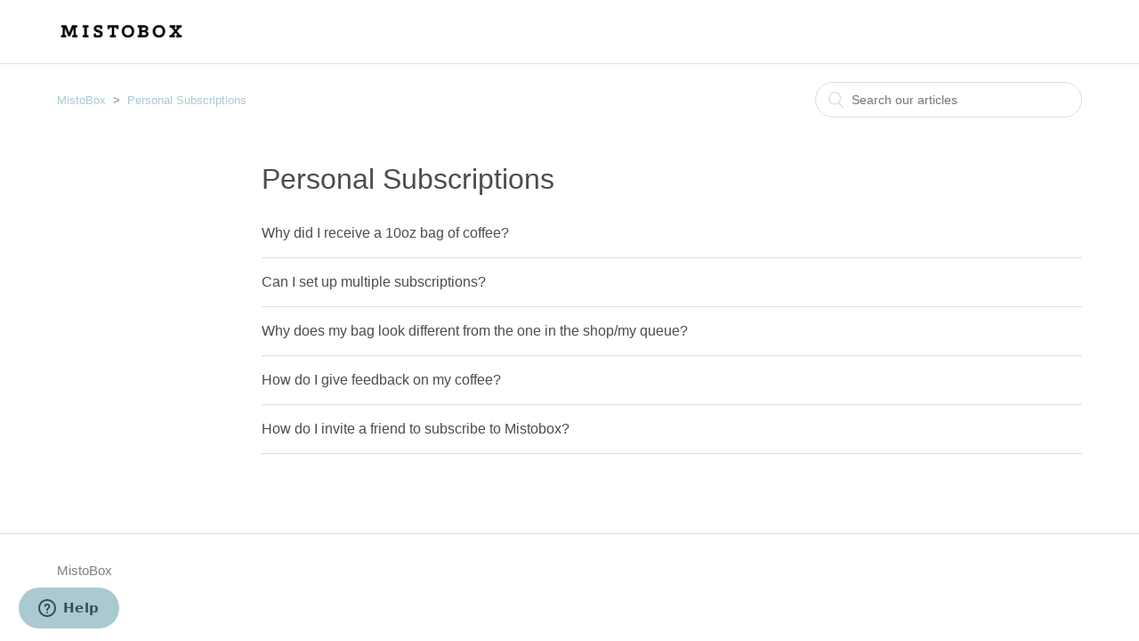

--- FILE ---
content_type: text/html; charset=utf-8
request_url: https://mistobox.zendesk.com/hc/en-us/sections/115001048468-Personal-Subscriptions
body_size: 2875
content:
<!DOCTYPE html>
<html dir="ltr" lang="en-US">
<head>
  <meta charset="utf-8" />
  <!-- v26815 -->


  <title>Personal Subscriptions &ndash; MistoBox</title>

  <meta name="csrf-param" content="authenticity_token">
<meta name="csrf-token" content="">

  <link rel="canonical" href="https://mistobox.zendesk.com/hc/en-us/sections/115001048468-Personal-Subscriptions">
<link rel="alternate" hreflang="en-us" href="https://mistobox.zendesk.com/hc/en-us/sections/115001048468-Personal-Subscriptions">
<link rel="alternate" hreflang="x-default" href="https://mistobox.zendesk.com/hc/en-us/sections/115001048468-Personal-Subscriptions">

  <link rel="stylesheet" href="//static.zdassets.com/hc/assets/application-f34d73e002337ab267a13449ad9d7955.css" media="all" id="stylesheet" />
    <!-- Entypo pictograms by Daniel Bruce — www.entypo.com -->
    <link rel="stylesheet" href="//static.zdassets.com/hc/assets/theming_v1_support-e05586b61178dcde2a13a3d323525a18.css" media="all" />
  <link rel="stylesheet" type="text/css" href="/hc/theming_assets/1386866/3768328/style.css?digest=23993840555031">

  <link rel="icon" type="image/x-icon" href="/hc/theming_assets/01HZPRGQ8VMCTS9BT9RD3TT6QF">

    <script src="//static.zdassets.com/hc/assets/jquery-ed472032c65bb4295993684c673d706a.js"></script>
    

  <meta content="width=device-width, initial-scale=1.0, maximum-scale=1.0, user-scalable=0" name="viewport" />
<link rel="stylesheet" type="text/css" href="//cdn.jsdelivr.net/algoliasearch.zendesk-hc/2/algoliasearch.zendesk-hc.min.css">
<script type="text/javascript" src="//cdn.jsdelivr.net/algoliasearch.zendesk-hc/2/algoliasearch.zendesk-hc.min.js"></script>
<script type="text/javascript">
  algoliasearchZendeskHC({
    applicationId: '2BNQSJ4AIP',
    apiKey: 'e74ef0e60ba7e349a737f9ca5babe33f',
    subdomain: 'mistobox'
  });
</script>
  <script type="text/javascript" src="/hc/theming_assets/1386866/3768328/script.js?digest=23993840555031"></script>
</head>
<body class="">
  
  
  

  <header class="header">
  <div class="logo">
    <a title="Home" href="/hc/en-us">
      <img src="/hc/theming_assets/01HZPRGQ342GGM4ZVGFKCPN0S3" alt="Logo">
    </a>
  </div>
  <div class="nav-wrapper">
    <span class="icon-menu"></span>
    <nav class="user-nav" id="user-nav">
      
    </nav>
  </div>
</header>


  <main role="main">
    <div class="container-divider"></div>
<div class="container">
  <nav class="sub-nav">
    <ol class="breadcrumbs">
  
    <li title="MistoBox">
      
        <a href="/hc/en-us">MistoBox</a>
      
    </li>
  
    <li title="Personal Subscriptions">
      
        <a href="/hc/en-us/sections/115001048468-Personal-Subscriptions">Personal Subscriptions</a>
      
    </li>
  
</ol>

    <form role="search" class="search" data-search="" action="/hc/en-us/search" accept-charset="UTF-8" method="get"><input type="hidden" name="utf8" value="&#x2713;" autocomplete="off" /><input type="search" name="query" id="query" placeholder="Search" aria-label="Search" /></form>
  </nav>

  <div class="section-container">
    <section class="section-content">
      <header class="page-header">
        <h1>
          Personal Subscriptions
          
        </h1>
        
      </header>


      
        <ul class="article-list">
          
            <li class="article-list-item ">
              
              <a href="/hc/en-us/articles/25174554021015-Why-did-I-receive-a-10oz-bag-of-coffee" class="article-list-link">Why did I receive a 10oz bag of coffee?</a>
            </li>
          
            <li class="article-list-item ">
              
              <a href="/hc/en-us/articles/360038354253-Can-I-set-up-multiple-subscriptions" class="article-list-link">Can I set up multiple subscriptions?</a>
            </li>
          
            <li class="article-list-item ">
              
              <a href="/hc/en-us/articles/360003009614-Why-does-my-bag-look-different-from-the-one-in-the-shop-my-queue" class="article-list-link">Why does my bag look different from the one in the shop/my queue? </a>
            </li>
          
            <li class="article-list-item ">
              
              <a href="/hc/en-us/articles/360000125334-How-do-I-give-feedback-on-my-coffee" class="article-list-link">How do I give feedback on my coffee?</a>
            </li>
          
            <li class="article-list-item ">
              
              <a href="/hc/en-us/articles/115003585154-How-do-I-invite-a-friend-to-subscribe-to-Mistobox" class="article-list-link">How do I invite a friend to subscribe to Mistobox?</a>
            </li>
          
        </ul>
      

      
    </section>
  </div>
</div>

  </main>

  <footer class="footer">
  <div class="footer-inner">
    <a title="Home" href="/hc/en-us">MistoBox</a>

    <div class="footer-language-selector">
      
    </div>
  </div>
</footer>



  <!-- / -->

  
  <script src="//static.zdassets.com/hc/assets/en-us.f90506476acd6ed8bfc8.js"></script>
  

  <script type="text/javascript">
  /*

    Greetings sourcecode lurker!

    This is for internal Zendesk and legacy usage,
    we don't support or guarantee any of these values
    so please don't build stuff on top of them.

  */

  HelpCenter = {};
  HelpCenter.account = {"subdomain":"mistobox","environment":"production","name":"MistoBox"};
  HelpCenter.user = {"identifier":"da39a3ee5e6b4b0d3255bfef95601890afd80709","email":null,"name":"","role":"anonymous","avatar_url":"https://assets.zendesk.com/hc/assets/default_avatar.png","is_admin":false,"organizations":[],"groups":[]};
  HelpCenter.internal = {"asset_url":"//static.zdassets.com/hc/assets/","web_widget_asset_composer_url":"https://static.zdassets.com/ekr/snippet.js","current_session":{"locale":"en-us","csrf_token":null,"shared_csrf_token":null},"usage_tracking":{"event":"section_viewed","data":"[base64]","url":"https://mistobox.zendesk.com/hc/activity"},"current_record_id":null,"current_record_url":null,"current_record_title":null,"current_text_direction":"ltr","current_brand_id":3768328,"current_brand_name":"MistoBox","current_brand_url":"https://mistobox.zendesk.com","current_brand_active":true,"current_path":"/hc/en-us/sections/115001048468-Personal-Subscriptions","show_autocomplete_breadcrumbs":false,"user_info_changing_enabled":false,"has_user_profiles_enabled":false,"has_end_user_attachments":true,"user_aliases_enabled":false,"has_anonymous_kb_voting":true,"has_multi_language_help_center":true,"show_at_mentions":false,"embeddables_config":{"embeddables_web_widget":true,"embeddables_help_center_auth_enabled":false,"embeddables_connect_ipms":false},"answer_bot_subdomain":"static","gather_plan_state":"subscribed","has_article_verification":false,"has_gather":true,"has_ckeditor":false,"has_community_enabled":false,"has_community_badges":false,"has_community_post_content_tagging":false,"has_gather_content_tags":false,"has_guide_content_tags":true,"has_user_segments":true,"has_answer_bot_web_form_enabled":false,"has_garden_modals":false,"theming_cookie_key":"hc-da39a3ee5e6b4b0d3255bfef95601890afd80709-2-preview","is_preview":false,"has_search_settings_in_plan":true,"theming_api_version":1,"theming_settings":{"color_1":"#5f828d","color_2":"#ffffff","color_3":"#4c4c4c","color_4":"#aac9d1","color_5":"#ffffff","font_1":"-apple-system, BlinkMacSystemFont, 'Segoe UI', Helvetica, Arial, sans-serif","font_2":"-apple-system, BlinkMacSystemFont, 'Segoe UI', Helvetica, Arial, sans-serif","logo":"/hc/theming_assets/01HZPRGQ342GGM4ZVGFKCPN0S3","favicon":"/hc/theming_assets/01HZPRGQ8VMCTS9BT9RD3TT6QF","homepage_background_image":"/hc/theming_assets/01HZPRGQQ4H8M5VD51XQ5S1Y1V","community_background_image":"/hc/theming_assets/01HZPRGRKHF70Y2XBXRVB04YQ1","community_image":"/hc/theming_assets/01HZPRGS8JXR4PHXE59DPK094K"},"has_pci_credit_card_custom_field":false,"help_center_restricted":false,"is_assuming_someone_else":false,"flash_messages":[],"user_photo_editing_enabled":true,"user_preferred_locale":"en-us","base_locale":"en-us","login_url":"https://mistobox.zendesk.com/access?brand_id=3768328\u0026return_to=https%3A%2F%2Fmistobox.zendesk.com%2Fhc%2Fen-us%2Fsections%2F115001048468-Personal-Subscriptions","has_alternate_templates":false,"has_custom_statuses_enabled":false,"has_hc_generative_answers_setting_enabled":true,"has_generative_search_with_zgpt_enabled":false,"has_suggested_initial_questions_enabled":false,"has_guide_service_catalog":false,"has_service_catalog_search_poc":false,"has_service_catalog_itam":false,"has_csat_reverse_2_scale_in_mobile":false,"has_knowledge_navigation":false,"has_unified_navigation":false,"has_csat_bet365_branding":false,"version":"v26815","dev_mode":false};
</script>

  
  <script src="//static.zdassets.com/hc/assets/moment-3b62525bdab669b7b17d1a9d8b5d46b4.js"></script>
  <script src="//static.zdassets.com/hc/assets/hc_enduser-c304a59cc4910c22eff1a91d3767ba6e.js"></script>
  
  
</body>
</html>